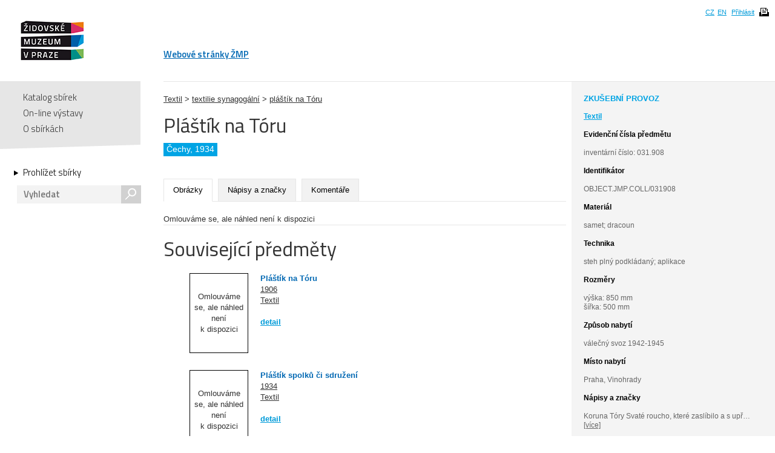

--- FILE ---
content_type: application/javascript
request_url: https://collections.jewishmuseum.cz/js/ca/ca.utils.js
body_size: 3124
content:
/* ----------------------------------------------------------------------
 * js/ca/ca.utils.js
 * ----------------------------------------------------------------------
 * CollectiveAccess
 * Open-source collections management software
 * ----------------------------------------------------------------------
 *
 * Software by Whirl-i-Gig (http://www.whirl-i-gig.com)
 * Copyright 2009-2013 Whirl-i-Gig
 *
 * For more information visit http://www.CollectiveAccess.org
 *
 * This program is free software; you may redistribute it and/or modify it under
 * the terms of the provided license as published by Whirl-i-Gig
 *
 * CollectiveAccess is distributed in the hope that it will be useful, but
 * WITHOUT ANY WARRANTIES whatsoever, including any implied warranty of 
 * MERCHANTABILITY or FITNESS FOR A PARTICULAR PURPOSE.  
 *
 * This source code is free and modifiable under the terms of 
 * GNU General Public License. (http://www.gnu.org/copyleft/gpl.html). See
 * the "license.txt" file for details, or visit the CollectiveAccess web site at
 * http://www.CollectiveAccess.org
 *
 * ----------------------------------------------------------------------
 */
 
var caUI = caUI || {};

(function ($) {
	caUI.initUtils = function(options) {
		var that = jQuery.extend({
			
			// Unsaved change warning options
			unsavedChangesWarningMessage: 'You have made changes in this form that you have not yet saved. If you navigate away from this form you will lose your unsaved changes.',
			disableUnsavedChangesWarning: false
		}, options);
		
		that.showUnsavedChangesWarningFlag = false;
		caUI.utils = {};
		//
		// Unsaved change warning methods
		//		
			// Sets whether warning should be shown if user tries to navigate away
			caUI.utils.showUnsavedChangesWarning = function(b) {
				if (b === undefined) { b = true; }
				that.showUnsavedChangesWarningFlag = b ? true : false;
				return this;
			};
			
			// Returns true if warning will be shown if user user tries to navigate away
			caUI.utils.shouldShowUnsavedChangesWarning = function() {
				return that.showUnsavedChangesWarningFlag;
			};
			
			// returns text of warning message
			caUI.utils.getUnsavedChangesWarningMessage = function() {
				return that.unsavedChangesWarningMessage;
			};
			
			// If set to true, no warning will be triggered
			caUI.utils.disableUnsavedChangesWarning = function(b) {
				that.disableUnsavedChangesWarning = b ? true : false;
			};
			
			caUI.utils.getDisableUnsavedChangesWarning = function(b) {
				return that.disableUnsavedChangesWarning;
			};
			
			// init event handler
			window.onbeforeunload = function() { 
				if(!caUI.utils.getDisableUnsavedChangesWarning() && caUI.utils.shouldShowUnsavedChangesWarning()) {
					return caUI.utils.getUnsavedChangesWarningMessage();
				}
			}
			
			// ------------------------------------------------------------------------------------
			
			caUI.utils.sortObj = function(arr, isCaseInsensitive) {
				var sortedKeys = new Array();
				var sortedObj = {};
				
				// Separate keys and sort them
				for (var i in arr){
					sortedKeys.push(i);
				}
				
				if (isCaseInsensitive) {
					sortedKeys.sort(caUI.utils._caseInsensitiveSort);
				} else {
					sortedKeys.sort();
				}
				
				// Reconstruct sorted obj based on keys
				for (var i in sortedKeys){
					sortedObj[sortedKeys[i]] = arr[sortedKeys[i]];
				}
				return sortedObj;
			};
			
			caUI.utils._caseInsensitiveSort = function(a, b) { 
			   var ret = 0;
			   a = a.toLowerCase();
			   b = b.toLowerCase();
			   if(a > b) 
				  ret = 1;
			   if(a < b) 
				  ret = -1; 
			   return ret;
			}
			
			// ------------------------------------------------------------------------------------
			// Update state/province form drop-down based upon country setting
			// Used by BaseModel for text fields with DISPLAY_TYPE DT_COUNTRY_LIST and DT_STATEPROV_LIST
			//
			caUI.utils.updateStateProvinceForCountry = function(e) {
				var data = e.data;
				var stateProvID = data.stateProvID;
				var countryID = data.countryID;
				var statesByCountryList = data.statesByCountryList;
				var stateValue = data.value;
				var mirrorStateProvID = data.mirrorStateProvID;
				var mirrorCountryID = data.mirrorCountryID;
				
				var origStateValue = jQuery('#' + stateProvID + '_select').val();
				
				jQuery('#' + stateProvID + '_select').empty();
				var countryCode = jQuery('#' + countryID).val();
				if (statesByCountryList[countryCode]) {
					for(k in statesByCountryList[countryCode]) {
						jQuery('#' + stateProvID + '_select').append('<option value="' + statesByCountryList[countryCode][k] + '">' + k + '</option>');
						
						if (!stateValue && (origStateValue == statesByCountryList[countryCode][k])) {
							stateValue = origStateValue;
						}
					}
					jQuery('#' + stateProvID + '_text').css('display', 'none').attr('name', stateProvID + '_text');
					jQuery('#' + stateProvID + '_select').css('display', 'inline').attr('name', stateProvID).val(stateValue);
					
					if (mirrorCountryID) {
						jQuery('#' + stateProvID + '_select').change(function() {
							jQuery('#' + mirrorStateProvID + '_select').val(jQuery('#' + stateProvID + '_select').val());
						});
						jQuery('#' + mirrorCountryID + '_select').val(jQuery('#' + countryID + '_select').val());
						caUI.utils.updateStateProvinceForCountry({ data: {stateProvID: mirrorStateProvID, countryID: mirrorCountryID, statesByCountryList: statesByCountryList, value: stateValue}});
					}
				} else {
					jQuery('#' + stateProvID + '_text').css('display', 'inline').attr('name', stateProvID);
					jQuery('#' + stateProvID + '_select').css('display', 'none').attr('name', stateProvID + '_select');
					
					if (mirrorCountryID) {
						jQuery('#' + stateProvID + '_text').change(function() {
							jQuery('#' + mirrorStateProvID + '_text').val(jQuery('#' + stateProvID + '_text').val());
						});
						jQuery('#' + mirrorCountryID + '_select').attr('selectedIndex', jQuery('#' + countryID + '_select').attr('selectedIndex'));
						
						caUI.utils.updateStateProvinceForCountry({ data: {stateProvID: mirrorStateProvID, countryID: mirrorCountryID, statesByCountryList: statesByCountryList}});
					}
				}
			};
			// --------------------------------------------------------------------------------
			// Convert file size in bytes to display format 
			//
			// @param string The file size in bytes
			//
			caUI.utils.formatFilesize = function(filesize) {
				if (filesize >= 1073741824) {
					filesize = caUI.utils.formatNumber(filesize / 1073741824, 2, '.', '') + ' Gb';
				} else { 
					if (filesize >= 1048576) {
						filesize = caUI.utils.formatNumber(filesize / 1048576, 2, '.', '') + ' Mb';
					} else { 
						if (filesize >= 1024) {
							filesize = caUI.utils.formatNumber(filesize / 1024, 0) + ' Kb';
						} else {
							filesize = caUI.utils.formatNumber(filesize, 0) + ' bytes';
						};
					};
				};
				return filesize;
			};
		
			caUI.utils.formatNumber = function formatNumber( number, decimals, dec_point, thousands_sep ) {
				// http://kevin.vanzonneveld.net
				// +   original by: Jonas Raoni Soares Silva (http://www.jsfromhell.com)
				// +   improved by: Kevin van Zonneveld (http://kevin.vanzonneveld.net)
				// +     bugfix by: Michael White (http://crestidg.com)
				// +     bugfix by: Benjamin Lupton
				// +     bugfix by: Allan Jensen (http://www.winternet.no)
				// +    revised by: Jonas Raoni Soares Silva (http://www.jsfromhell.com)    
				// *     example 1: number_format(1234.5678, 2, '.', '');
				// *     returns 1: 1234.57     
 
				var n = number, c = isNaN(decimals = Math.abs(decimals)) ? 2 : decimals;
				var d = dec_point == undefined ? "," : dec_point;
				var t = thousands_sep == undefined ? "." : thousands_sep, s = n < 0 ? "-" : "";
				var i = parseInt(n = Math.abs(+n || 0).toFixed(c)) + "", j = (j = i.length) > 3 ? j % 3 : 0;
 
				return s + (j ? i.substr(0, j) + t : "") + i.substr(j).replace(/(\d{3})(?=\d)/g, "$1" + t) + (c ? d + Math.abs(n - i).toFixed(c).slice(2) : "");
			};
			
			
			//
			// http://thecodeabode.blogspot.com
			// @author: Ben Kitzelman
			// @updated: 03-03-2013
			//
			caUI.utils.getAcrobatInfo = function() {

				var getBrowserName = function() {
					return this.name = this.name || function() {
						var userAgent = navigator ? navigator.userAgent.toLowerCase() : "other";

						if(userAgent.indexOf("chrome") > -1)        return "chrome";
						else if(userAgent.indexOf("safari") > -1)   return "safari";
						else if(userAgent.indexOf("msie") > -1)     return "ie";
						else if(userAgent.indexOf("firefox") > -1)  return "firefox";
						return userAgent;
					}();
				};

				var getActiveXObject = function(name) {
					try { return new ActiveXObject(name); } catch(e) {}
				};

				var getNavigatorPlugin = function(name) {
					for(key in navigator.plugins) {
						var plugin = navigator.plugins[key];
						if(plugin.name == name) return plugin;
					}
				};

				var getPDFPlugin = function() {
					return this.plugin = this.plugin || function() {
						if(getBrowserName() == 'ie') {
							//
							// load the activeX control
							// AcroPDF.PDF is used by version 7 and later
							// PDF.PdfCtrl is used by version 6 and earlier
							return getActiveXObject('AcroPDF.PDF') || getActiveXObject('PDF.PdfCtrl');
						} else {
							return getNavigatorPlugin('Adobe Acrobat') || getNavigatorPlugin('Chrome PDF Viewer') || getNavigatorPlugin('WebKit built-in PDF');
						}
					}();
				};

				var isAcrobatInstalled = function() {
					return !!getPDFPlugin();
				};

				var getAcrobatVersion = function() {
					try {
						var plugin = getPDFPlugin();

						if(getBrowserName() == 'ie') {
							var versions = plugin.GetVersions().split(',');
							var latest   = versions[0].split('=');
							return parseFloat(latest[1]);
						}

						if(plugin.version) return parseInt(plugin.version);
						return plugin.name
					} catch(e) {
						return null;
					}
				}

				//
				// The returned object
				// 
				return {
					browser:        getBrowserName(),
					acrobat:        isAcrobatInstalled() ? 'installed' : false,
					acrobatVersion: getAcrobatVersion()
				};
			};
			// ------------------------------------------------------------------------------------
		
		return that;
	};
	
	
})(jQuery);

--- FILE ---
content_type: application/javascript
request_url: https://collections.jewishmuseum.cz/js/jewishmuseum/bootstrap-tabs.js
body_size: 999
content:
/* ========================================================
 * bootstrap-tabs.js v1.3.0
 * http://twitter.github.com/bootstrap/javascript.html#tabs
 * ========================================================
 * Copyright 2011 Twitter, Inc.
 *
 * Licensed under the Apache License, Version 2.0 (the "License");
 * you may not use this file except in compliance with the License.
 * You may obtain a copy of the License at
 *
 * http://www.apache.org/licenses/LICENSE-2.0
 *
 * Unless required by applicable law or agreed to in writing, software
 * distributed under the License is distributed on an "AS IS" BASIS,
 * WITHOUT WARRANTIES OR CONDITIONS OF ANY KIND, either express or implied.
 * See the License for the specific language governing permissions and
 * limitations under the License.
 * ======================================================== */


(function( $ ){

  function activate ( element, container ) {
    container.find('.active').removeClass('active')
    element.addClass('active').trigger('activated')
  }

  function tab( e ) {
		e.preventDefault();
    var $this = $(this)
      , href = $this.attr('href')
      , $ul = $(e.liveFired)
      , $controlled

    if (/^#\w+/.test(href)) {
      if ($this.hasClass('active')) {
        return
      }

      $href = $(href)

			if ($href.length !== 1) return
      activate($this.parent('li'), $this.parents('ul'))
      activate($href, $href.parent())
    }
  }

 /* TABS/PILLS PLUGIN DEFINITION
  * ============================ */

  $.fn.tabs = $.fn.pills = function ( selector ) {
    return this.each(function () {
        $(selector || '.tabs li, .pills > li').delegate('a', 'click', tab);
    });
  }

  // $(document).ready(function () {
    // $('body').tabs('ul[data-tabs] li > a, ul[data-pills] > li > a')
  // })
	
	$(document).ready(function(){
		t = $('.tabs');
    t.tabs();
    h = window.location.hash;
    if (h.length > 0) {
      h = h.split('#')[1];
      t.find('a').filter('[href="#tab-'+h+'"]').trigger('click');
    }
	});

})( window.jQuery || window.ender )

